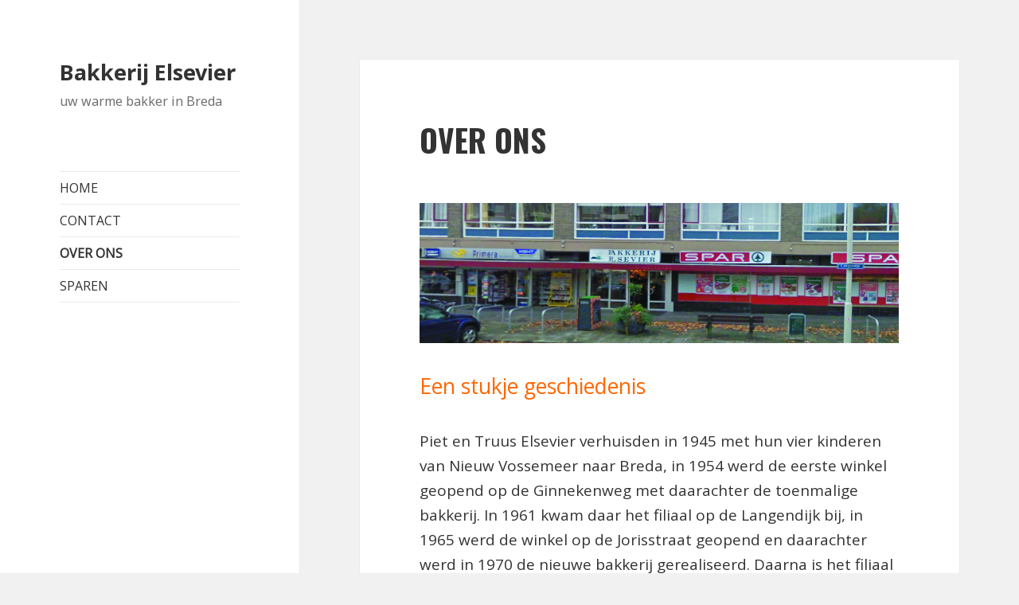

--- FILE ---
content_type: text/css
request_url: https://bakkerijelsevier.nl/wp-content/themes/twentyfifteen/css/blocks.css?ver=20220524
body_size: 2069
content:
/*
Theme Name: Twenty Fifteen
Description: Used to style blocks.
*/

/*--------------------------------------------------------------
>>> TABLE OF CONTENTS:
----------------------------------------------------------------
1.0 General Block Styles
2.0 Blocks - Common Blocks
3.0 Blocks - Formatting
4.0 Blocks - Layout Elements
5.0 Blocks - Widgets
6.0 Blocks - Colors
--------------------------------------------------------------*/

/*--------------------------------------------------------------
1.0 General Block Styles
--------------------------------------------------------------*/

/* Captions */

[class^="wp-block-"] figcaption {
	color: #707070;
	font-family: "Noto Sans", sans-serif;
	font-size: 12px;
	line-height: 1.5;
	margin-bottom: 0;
	padding: 0.5em 0;
}

@media screen and (min-width: 46.25em) {
	[class^="wp-block-"] figcaption {
		font-size: 14px;
	}
}

@media screen and (min-width: 55em) {
	[class^="wp-block-"] figcaption {
		font-size: 16px;
	}
}

@media screen and (min-width: 59.6875em) {
	[class^="wp-block-"] figcaption {
		font-size: 12px;
	}
}

@media screen and (min-width: 68.75em) {
	[class^="wp-block-"] figcaption {
		font-size: 14px;
	}
}

@media screen and (min-width: 77.5em) {
	[class^="wp-block-"] figcaption {
		font-size: 16px;
	}
}

/* Alignments */

[class^="wp-block-"].alignleft,
[class^="wp-block-"] .alignleft {
	margin-right: 1em;
}

[class^="wp-block-"].alignright,
[class^="wp-block-"] .alignright {
	margin-left: 1em;
}


/*--------------------------------------------------------------
2.0 Blocks - Common Blocks
--------------------------------------------------------------*/

/* Paragraph */

p.has-drop-cap:not(:focus)::first-letter {
	font-size: 5em;
}

/* Gallery */

.wp-block-gallery {
	margin-bottom: 1.6em;
}

/* Audio */

.wp-block-audio audio {
	display: block;
	width: 100%;
}

/* Cover */

.wp-block-cover-image .wp-block-cover-image-text,
.wp-block-cover .wp-block-cover-text,
.wp-block-cover-image h2,
.wp-block-cover h2 {
	font-size: 29px;
	line-height: 1.2069;
}

/* Quote */

.wp-block-quote,
.wp-block-quote:not(.is-large):not(.is-style-large),
[class^="wp-block-"] blockquote {
	border-color: #707070;
}

.wp-block-quote cite,
.wp-block-quote__citation {
	color: #333;
	font-family: "Noto Sans", sans-serif;
	font-size: 15px;
	font-style: normal;
	line-height: 1.6;
	text-transform: none;
}

.wp-block-quote em,
.wp-block-quote i {
	font-style: normal;
}

.wp-block-quote strong,
.wp-block-quote b {
	font-weight: 400;
}


@media screen and (min-width: 46.25em) {
	.edit-post-visual-editor .wp-block-quote p {
		font-size: 20px;
		line-height: 1.75;
	}

	.wp-block-quote cite,
	.wp-block-quote__citation {
		font-size: 17px;
		line-height: 1.6471;
	}
}

@media screen and (min-width: 55em) {
	.edit-post-visual-editor .wp-block-quote p {
		font-size: 22px;
		line-height: 1.8182;
	}

	.wp-block-quote cite,
	.wp-block-quote__citation {
		font-size: 19px;
		line-height: 1.6842;
	}
}

@media screen and (min-width: 59.6875em) {
	.edit-post-visual-editor .wp-block-quote p {
		font-size: 18px;
		line-height: 1.6667;
	}

	.wp-block-quote cite,
	.wp-block-quote__citation {
		font-size: 15px;
		line-height: 1.6;
	}
}

@media screen and (min-width: 68.75em) {
	.edit-post-visual-editor .wp-block-quote p {
		font-size: 20px;
		line-height: 1.75;
	}

	.wp-block-quote cite,
	.wp-block-quote__citation {
		font-size: 17px;
		line-height: 1.6471;
	}
}

@media screen and (min-width: 77.5em) {
	.edit-post-visual-editor .wp-block-quote p {
		font-size: 22px;
		line-height: 1.8182;
	}

	.wp-block-quote cite,
	.wp-block-quote__citation {
		font-size: 19px;
		line-height: 1.6842;
	}
}

/* Cover Image */

.wp-block-cover-image.aligncenter,
.wp-block-cover.aligncenter,
.wp-block-cover-image.alignleft,
.wp-block-cover.alignleft,
.wp-block-cover-image.alignright,
.wp-block-cover.alignright {
	display: flex;
}

/* File */

.wp-block-file a.wp-block-file__button {
	background-color: #333;
	border: 0;
	border-radius: 0;
	color: #fff;
	cursor: pointer;
	font-family: "Noto Sans", sans-serif;
	font-size: 12px;
	font-weight: 700;
	line-height: 1.5;
	padding: 0.7917em 1.5em;
	text-transform: uppercase;
	vertical-align: baseline;
}

.wp-block-file a.wp-block-file__button:hover,
.wp-block-file a.wp-block-file__button:focus {
	background-color: #707070;
	background-color: rgba(51, 51, 51, 0.7);
	outline: 0;
}

.rtl .wp-block-file * + .wp-block-file__button {
	margin-left: 0.75em;
	margin-right: 0;
}

@media screen and (min-width: 46.25em) {
	.wp-block-file a.wp-block-file__button {
		font-size: 14px;
		font-size: 1.4rem;
		padding: 0.8214em 1.6429em;
	}
}

@media screen and (min-width: 55em) {
	.wp-block-file a.wp-block-file__button {
		font-size: 16px;
		font-size: 1.6rem;
		padding: 0.8125em 1.625em;
	}
}

@media screen and (min-width: 59.6875em) {
	.wp-block-file a.wp-block-file__button {
		font-size: 12px;
		font-size: 1.2rem;
		padding: 0.7917em 1.5833em;
	}
}

@media screen and (min-width: 68.75em) {
	.wp-block-file a.wp-block-file__button {
		font-size: 14px;
		font-size: 1.4rem;
		padding: 0.8214em 1.5714em;
	}
}

@media screen and (min-width: 77.5em) {
	.wp-block-file a.wp-block-file__button {
		font-size: 16px;
		font-size: 1.6rem;
		padding: 0.8125em 1.625em;
	}
}

/*--------------------------------------------------------------
3.0 Blocks - Formatting
--------------------------------------------------------------*/

/* Code */

.wp-block-code {
	background-color: transparent;
	border: 0;
	padding: 0;
}

.wp-block-code code {
	font-family: Inconsolata, monospace;
	font-size: inherit;
}

/* Preformatted */

.wp-block-preformatted {
	background-color: rgba(0, 0, 0, 0.01);
	border: 1px solid #eaeaea;
	line-height: 1.2;
	margin-bottom: 1.6em;
	max-width: 100%;
	overflow: auto;
	padding: 0.8em;
	white-space: pre;
	white-space: pre-wrap;
	word-wrap: break-word;
}

/* Pullquote */

.wp-block-pullquote {
	border: 0;
}

.wp-block-pullquote blockquote {
	border: 0;
	margin-left: 0;
	margin-right: 0;
	padding-left: 0;
	padding-right: 0;
}

.wp-block-pullquote cite {
	color: #333;
	font-family: "Noto Sans", sans-serif;
	font-size: 15px;
	font-style: normal;
	line-height: 1.6;
	text-transform: none;
}

@media screen and (min-width: 46.25em) {
	.wp-block-pullquote cite {
		font-size: 17px;
		line-height: 1.6471;
	}
}

@media screen and (min-width: 55em) {
	.wp-block-pullquote cite {
		font-size: 19px;
		line-height: 1.6842;
	}
}

@media screen and (min-width: 59.6875em) {
	.wp-block-pullquote cite {
		font-size: 15px;
		line-height: 1.6;
	}
}

@media screen and (min-width: 68.75em) {
	.wp-block-pullquote cite {
		font-size: 17px;
		line-height: 1.6471;
	}
}

@media screen and (min-width: 77.5em) {
	.wp-block-pullquote cite {
		font-size: 19px;
		line-height: 1.6842;
	}
}

/* Table */

.wp-block-table th,
.wp-block-table td {
	border-color: #eaeaea;
	border-width: 0 1px 1px 0;
}

/*--------------------------------------------------------------
4.0 Blocks - Layout Elements
--------------------------------------------------------------*/

/* Button */

.wp-block-button .wp-block-button__link {
	cursor: pointer;
	font-family: "Noto Sans", sans-serif;
	font-size: 12px;
	font-size: 1.2rem;
	font-weight: 700;
	line-height: 1.5;
	padding: 0.7917em 1.5em;
	text-transform: uppercase;
	vertical-align: baseline;
}

.entry-content .wp-block-button:not(.is-style-outline) .wp-block-button__link {
	border: 0;
}

.entry-content .wp-block-button.is-style-outline .wp-block-button__link:hover {
	border-bottom: 2px solid;
}

.wp-block-button__link {
	background-color: #333;
	color: #fff;
}

.is-style-outline .wp-block-button__link:not(.has-text-color) {
	color: #333;
}

.wp-block-button__link:hover,
.wp-block-button__link:focus,
.is-style-outline .wp-block-button__link:hover,
.is-style-outline .wp-block-button__link:focus {
	background-color: #707070;
	background-color: rgba(51, 51, 51, 0.7);
	color: #fff;
}

@media screen and (min-width: 46.25em) {
	.wp-block-button .wp-block-button__link {
		font-size: 14px;
		font-size: 1.4rem;
		padding: 0.8214em 1.6429em;
	}
}

@media screen and (min-width: 55em) {
	.wp-block-button .wp-block-button__link {
		font-size: 16px;
		font-size: 1.6rem;
		padding: 0.8125em 1.625em;
	}
}

@media screen and (min-width: 59.6875em) {
	.wp-block-button .wp-block-button__link {
		font-size: 12px;
		font-size: 1.2rem;
		padding: 0.7917em 1.5833em;
	}
}

@media screen and (min-width: 68.75em) {
	.wp-block-button .wp-block-button__link {
		font-size: 14px;
		font-size: 1.4rem;
		padding: 0.8214em 1.5714em;
	}
}

@media screen and (min-width: 77.5em) {
	.wp-block-button .wp-block-button__link {
		font-size: 16px;
		font-size: 1.6rem;
		padding: 0.8125em 1.625em;
	}
}

/* Seperators */

.wp-block-separator {
	border: 0;
	max-width: 100px;
}

.wp-block-separator.is-style-wide {
	max-width: 100%;
}

/* Media & Text */

.wp-block-media-text {
	margin-bottom: 1.6em;
}

.wp-block-media-text *:last-child {
	margin-bottom: 0;
}

/*--------------------------------------------------------------
5.0 Blocks - Widgets
--------------------------------------------------------------*/

/* Archives, Categories & Latest Posts */

.wp-block-archives.aligncenter,
.wp-block-categories.aligncenter,
.wp-block-latest-posts.aligncenter {
	list-style-position: inside;
	text-align: center;
}

/* Latest Comments */

.wp-block-latest-comments {
	margin: 0;
}

.wp-block-latest-comments__comment,
.wp-block-latest-comments__comment-excerpt,
.wp-block-latest-comments__comment-excerpt p {
	font-size: inherit;
}

.wp-block-latest-comments__comment-meta a {
	border-bottom-color: transparent;
	font-weight: 700;
}

.wp-block-latest-comments__comment-excerpt p:last-child {
	margin-bottom: 0;
}

.wp-block-latest-comments__comment-date {
	color: #707070;
	font-family: "Noto Sans", sans-serif;
	font-size: 12px;
	line-height: 1.5;
	margin-bottom: 1.6em;
}

@media screen and (min-width: 46.25em) {
	.wp-block-latest-comments__comment-date {
		font-size: 14px;
	}
}

@media screen and (min-width: 55em) {
	.wp-block-latest-comments__comment-date {
		font-size: 16px;
	}
}

@media screen and (min-width: 59.6875em) {
	.wp-block-latest-comments__comment-date {
		font-size: 12px;
	}
}

@media screen and (min-width: 68.75em) {
	.wp-block-latest-comments__comment-date {
		font-size: 14px;
	}
}

@media screen and (min-width: 77.5em) {
	.wp-block-latest-comments__comment-date {
		font-size: 16px;
	}
}

.wp-block-latest-comments .wp-block-latest-comments__comment {
	border-top: 1px solid #eaeaea;
	border-top: 1px solid rgba(51, 51, 51, 0.1);
	margin-bottom: 0;
	padding: 1.6em 0;
}

/*--------------------------------------------------------------
6.0 Blocks - Colors
--------------------------------------------------------------*/

.has-dark-gray-color {
	color: #111;
}

.has-dark-gray-background-color {
	background-color: #111;
}

.has-light-gray-color {
	color: #f1f1f1;
}

.has-light-gray-background-color {
	background-color: #f1f1f1;
}

.has-white-color {
	color: #fff;
}

.has-white-background-color {
	background-color: #fff;
}

.has-yellow-color {
	color: #f4ca16;
}

.has-yellow-background-color {
	background-color: #f4ca16;
}

.has-dark-brown-color {
	color: #352712;
}

.has-dark-brown-background-color {
	background-color: #352712;
}

.has-medium-pink-color {
	color: #e53b51;
}

.has-medium-pink-background-color {
	background-color: #e53b51;
}

.has-light-pink-color {
	color: #ffe5d1;
}

.has-light-pink-background-color {
	background-color: #ffe5d1;
}

.has-dark-purple-color {
	color: #2e2256;
}

.has-dark-purple-background-color {
	background-color: #2e2256;
}

.has-purple-color {
	color: #674970;
}

.has-purple-background-color {
	background-color: #674970;
}

.has-blue-gray-color {
	color: #22313f;
}

.has-blue-gray-background-color {
	background-color: #22313f;
}

.has-bright-blue-color {
	color: #55c3dc;
}

.has-bright-blue-background-color {
	background-color: #55c3dc;
}

.has-light-blue-color {
	color: #e9f2f9;
}

.has-light-blue-background-color {
	background-color: #e9f2f9;
}

.has-dark-gray-gradient-background {
	background-image: linear-gradient(90deg, rgba(17,17,17,1) 0%, rgba(42,42,42,1) 100%);
}

.has-light-gray-gradient-background {
	background-image: linear-gradient(90deg, rgba(241,241,241,1) 0%, rgba(215,215,215,1) 100%);
}

.has-white-gradient-background {
	background-image: linear-gradient(90deg, rgba(255,255,255,1) 0%, rgba(230,230,230,1) 100%);
}

.has-yellow-gradient-background {
	background-image: linear-gradient(90deg, rgba(244,202,22,1) 0%, rgba(205,168,10,1) 100%);
}

.has-dark-brown-gradient-background {
	background-image: linear-gradient(90deg, rgba(53,39,18,1) 0%, rgba(91,67,31,1) 100%);
}

.has-medium-pink-gradient-background {
	background-image: linear-gradient(90deg, rgba(229,59,81,1) 0%, rgba(209,28,51,1) 100%);
}

.has-light-pink-gradient-background {
	background-image: linear-gradient(90deg, rgba(255,229,209,1) 0%, rgba(255,200,158,1) 100%);
}

.has-dark-purple-gradient-background {
	background-image: linear-gradient(90deg, rgba(46,34,86,1) 0%, rgba(66,48,123,1) 100%);
}

.has-purple-gradient-background {
	background-image: linear-gradient(90deg, rgba(103,73,112,1) 0%, rgba(131,93,143,1) 100%);
}

.has-blue-gray-gradient-background {
	background-image: linear-gradient(90deg, rgba(34,49,63,1) 0%, rgba(52,75,96,1) 100%);
}

.has-bright-blue-gradient-background {
	background-image: linear-gradient(90deg, rgba(85,195,220,1) 0%, rgba(43,180,211,1) 100%);
}

.has-light-blue-gradient-background {
	background-image: linear-gradient(90deg, rgba(233,242,249,1) 0%, rgba(193,218,238,1) 100%);
}
